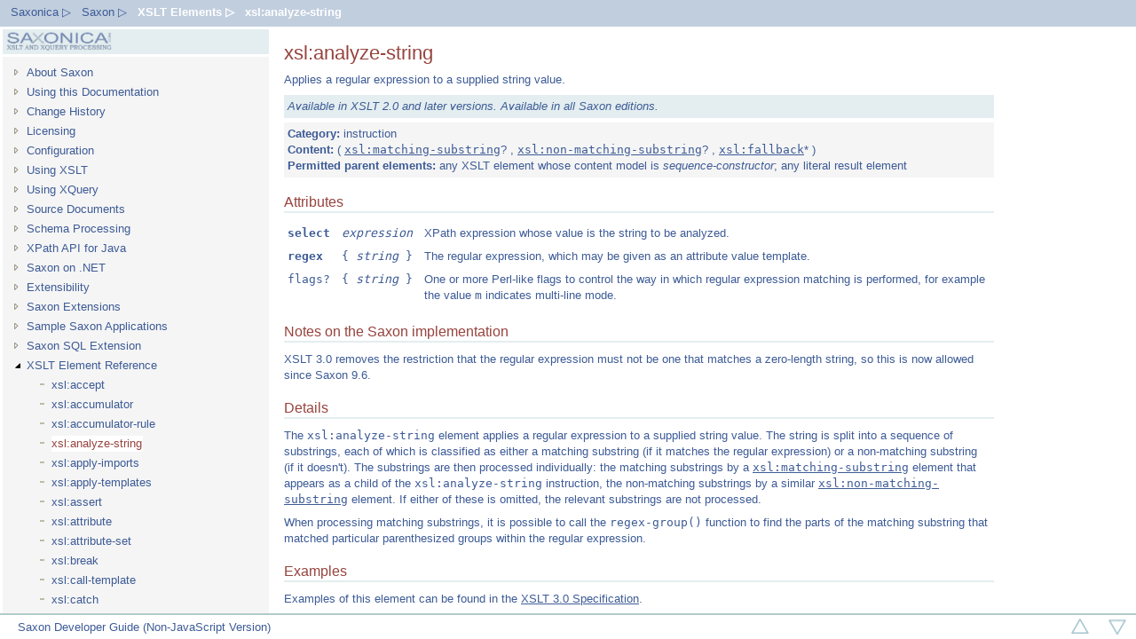

--- FILE ---
content_type: text/html
request_url: https://www.saxonica.com/html/documentation9.7/xsl-elements/analyze-string.html
body_size: 2834
content:
<!DOCTYPE html
  SYSTEM "about:legacy-compat">
<html><head><meta http-equiv="Content-Type" content="text/html; charset=UTF-8"><title>Saxon Documentation</title><meta name="viewport" content="width=768px, minimum-scale=1.0, maximum-scale=1.0"><link href="../cetree.css" rel="stylesheet" type="text/css"></head><body><div id="wrap"><div id="header" class="unselectable"><ul class="trail" id="trail"><li id="trail1"><a href="http://saxonica.com">Saxonica ▷</a></li><li id="trail2"><a href="http://www.saxonica.com/documentation/documentation.xml">Saxon ▷</a></li><li id="xsl-elements" class="trail"><a href="../xsl-elements">XSLT Elements ▷ </a></li><li id="analyze-string" class="trail"><a href="../xsl-elements/analyze-string.html">xsl:analyze-string</a></li></ul></div><div id="nav" class="unselectable"><div id="logo" style=""><p class="saxonica-logo"></p></div><ul id="list"><li id="@ref" class="closed"><a class="item" href="../about">About Saxon</a></li><li id="@ref" class="closed"><a class="item" href="../help-system">Using this Documentation</a></li><li id="@ref" class="closed"><a class="item" href="../changes">Change History</a></li><li id="@ref" class="closed"><a class="item" href="../conditions">Licensing</a></li><li id="@ref" class="closed"><a class="item" href="../configuration">Configuration</a></li><li id="@ref" class="closed"><a class="item" href="../using-xsl">Using XSLT</a></li><li id="@ref" class="closed"><a class="item" href="../using-xquery">Using XQuery</a></li><li id="@ref" class="closed"><a class="item" href="../sourcedocs">Source Documents</a></li><li id="@ref" class="closed"><a class="item" href="../schema-processing">Schema Processing</a></li><li id="@ref" class="closed"><a class="item" href="../xpath-api">XPath API for Java</a></li><li id="@ref" class="closed"><a class="item" href="../dotnet">Saxon on .NET</a></li><li id="@ref" class="closed"><a class="item" href="../extensibility">Extensibility</a></li><li id="@ref" class="closed"><a class="item" href="../extensions">Saxon Extensions</a></li><li id="@ref" class="closed"><a class="item" href="../samples">Sample Saxon Applications</a></li><li id="@ref" class="closed"><a class="item" href="../sql-extension">Saxon SQL Extension</a></li><li id="xsl-elements" class="open"><a class="item" href="../xsl-elements">XSLT Element Reference</a><ul><li id="accept" class="empty"><a class="item" href="../xsl-elements/accept.html">xsl:accept</a></li><li id="accumulator" class="empty"><a class="item" href="../xsl-elements/accumulator.html">xsl:accumulator</a></li><li id="accumulator-rule" class="empty"><a class="item" href="../xsl-elements/accumulator-rule.html">xsl:accumulator-rule</a></li><li id="analyze-string" class="empty"><a class="hot" href="../xsl-elements/analyze-string.html">xsl:analyze-string</a></li><li id="apply-imports" class="empty"><a class="item" href="../xsl-elements/apply-imports.html">xsl:apply-imports</a></li><li id="apply-templates" class="empty"><a class="item" href="../xsl-elements/apply-templates.html">xsl:apply-templates</a></li><li id="assert" class="empty"><a class="item" href="../xsl-elements/assert.html">xsl:assert</a></li><li id="attribute" class="empty"><a class="item" href="../xsl-elements/attribute.html">xsl:attribute</a></li><li id="attribute-set" class="empty"><a class="item" href="../xsl-elements/attribute-set.html">xsl:attribute-set</a></li><li id="break" class="empty"><a class="item" href="../xsl-elements/break.html">xsl:break</a></li><li id="call-template" class="empty"><a class="item" href="../xsl-elements/call-template.html">xsl:call-template</a></li><li id="catch" class="empty"><a class="item" href="../xsl-elements/catch.html">xsl:catch</a></li><li id="character-map" class="empty"><a class="item" href="../xsl-elements/character-map.html">xsl:character-map</a></li><li id="choose" class="empty"><a class="item" href="../xsl-elements/choose.html">xsl:choose</a></li><li id="comment" class="empty"><a class="item" href="../xsl-elements/comment.html">xsl:comment</a></li><li id="context-item" class="empty"><a class="item" href="../xsl-elements/context-item.html">xsl:context-item</a></li><li id="copy" class="empty"><a class="item" href="../xsl-elements/copy.html">xsl:copy</a></li><li id="copy-of" class="empty"><a class="item" href="../xsl-elements/copy-of.html">xsl:copy-of</a></li><li id="decimal-format" class="empty"><a class="item" href="../xsl-elements/decimal-format.html">xsl:decimal-format</a></li><li id="document" class="empty"><a class="item" href="../xsl-elements/document.html">xsl:document</a></li><li id="element" class="empty"><a class="item" href="../xsl-elements/element.html">xsl:element</a></li><li id="evaluate" class="empty"><a class="item" href="../xsl-elements/evaluate.html">xsl:evaluate</a></li><li id="expose" class="empty"><a class="item" href="../xsl-elements/expose.html">xsl:expose</a></li><li id="fallback" class="empty"><a class="item" href="../xsl-elements/fallback.html">xsl:fallback</a></li><li id="for-each" class="empty"><a class="item" href="../xsl-elements/for-each.html">xsl:for-each</a></li><li id="for-each-group" class="empty"><a class="item" href="../xsl-elements/for-each-group.html">xsl:for-each-group</a></li><li id="fork" class="empty"><a class="item" href="../xsl-elements/fork.html">xsl:fork</a></li><li id="function" class="empty"><a class="item" href="../xsl-elements/function.html">xsl:function</a></li><li id="global-context-item" class="empty"><a class="item" href="../xsl-elements/global-context-item.html">xsl:global-context-item</a></li><li id="if" class="empty"><a class="item" href="../xsl-elements/if.html">xsl:if</a></li><li id="import" class="empty"><a class="item" href="../xsl-elements/import.html">xsl:import</a></li><li id="import-schema" class="empty"><a class="item" href="../xsl-elements/import-schema.html">xsl:import-schema</a></li><li id="include" class="empty"><a class="item" href="../xsl-elements/include.html">xsl:include</a></li><li id="iterate" class="empty"><a class="item" href="../xsl-elements/iterate.html">xsl:iterate</a></li><li id="key" class="empty"><a class="item" href="../xsl-elements/key.html">xsl:key</a></li><li id="map" class="empty"><a class="item" href="../xsl-elements/map.html">xsl:map</a></li><li id="map-entry" class="empty"><a class="item" href="../xsl-elements/map-entry.html">xsl:map-entry</a></li><li id="matching-substring" class="empty"><a class="item" href="../xsl-elements/matching-substring.html">xsl:matching-substring</a></li><li id="merge" class="empty"><a class="item" href="../xsl-elements/merge.html">xsl:merge</a></li><li id="merge-action" class="empty"><a class="item" href="../xsl-elements/merge-action.html">xsl:merge-action</a></li><li id="merge-key" class="empty"><a class="item" href="../xsl-elements/merge-key.html">xsl:merge-key</a></li><li id="merge-source" class="empty"><a class="item" href="../xsl-elements/merge-source.html">xsl:merge-source</a></li><li id="message" class="empty"><a class="item" href="../xsl-elements/message.html">xsl:message</a></li><li id="mode" class="empty"><a class="item" href="../xsl-elements/mode.html">xsl:mode</a></li><li id="namespace" class="empty"><a class="item" href="../xsl-elements/namespace.html">xsl:namespace</a></li><li id="namespace-alias" class="empty"><a class="item" href="../xsl-elements/namespace-alias.html">xsl:namespace-alias</a></li><li id="next-iteration" class="empty"><a class="item" href="../xsl-elements/next-iteration.html">xsl:next-iteration</a></li><li id="next-match" class="empty"><a class="item" href="../xsl-elements/next-match.html">xsl:next-match</a></li><li id="non-matching-substring" class="empty"><a class="item" href="../xsl-elements/non-matching-substring.html">xsl:non-matching-substring</a></li><li id="number" class="empty"><a class="item" href="../xsl-elements/number.html">xsl:number</a></li><li id="on-completion" class="empty"><a class="item" href="../xsl-elements/on-completion.html">xsl:on-completion</a></li><li id="on-empty" class="empty"><a class="item" href="../xsl-elements/on-empty.html">xsl:on-empty</a></li><li id="on-non-empty" class="empty"><a class="item" href="../xsl-elements/on-non-empty.html">xsl:on-non-empty</a></li><li id="otherwise" class="empty"><a class="item" href="../xsl-elements/otherwise.html">xsl:otherwise</a></li><li id="output" class="empty"><a class="item" href="../xsl-elements/output.html">xsl:output</a></li><li id="output-character" class="empty"><a class="item" href="../xsl-elements/output-character.html">xsl:output-character</a></li><li id="override" class="empty"><a class="item" href="../xsl-elements/override.html">xsl:override</a></li><li id="package" class="empty"><a class="item" href="../xsl-elements/package.html">xsl:package</a></li><li id="param" class="empty"><a class="item" href="../xsl-elements/param.html">xsl:param</a></li><li id="perform-sort" class="empty"><a class="item" href="../xsl-elements/perform-sort.html">xsl:perform-sort</a></li><li id="preserve-space" class="empty"><a class="item" href="../xsl-elements/preserve-space.html">xsl:preserve-space</a></li><li id="processing-instruction" class="empty"><a class="item" href="../xsl-elements/processing-instruction.html">xsl:processing-instruction</a></li><li id="result-document" class="empty"><a class="item" href="../xsl-elements/result-document.html">xsl:result-document</a></li><li id="sequence" class="empty"><a class="item" href="../xsl-elements/sequence.html">xsl:sequence</a></li><li id="sort" class="empty"><a class="item" href="../xsl-elements/sort.html">xsl:sort</a></li><li id="source-document" class="empty"><a class="item" href="../xsl-elements/source-document.html">xsl:source-document</a></li><li id="stream" class="empty"><a class="item" href="../xsl-elements/stream.html">xsl:stream</a></li><li id="strip-space" class="empty"><a class="item" href="../xsl-elements/strip-space.html">xsl:strip-space</a></li><li id="stylesheet" class="empty"><a class="item" href="../xsl-elements/stylesheet.html">xsl:stylesheet</a></li><li id="template" class="empty"><a class="item" href="../xsl-elements/template.html">xsl:template</a></li><li id="text" class="empty"><a class="item" href="../xsl-elements/text.html">xsl:text</a></li><li id="transform" class="empty"><a class="item" href="../xsl-elements/transform.html">xsl:transform</a></li><li id="try" class="empty"><a class="item" href="../xsl-elements/try.html">xsl:try</a></li><li id="use-package" class="empty"><a class="item" href="../xsl-elements/use-package.html">xsl:use-package</a></li><li id="value-of" class="empty"><a class="item" href="../xsl-elements/value-of.html">xsl:value-of</a></li><li id="variable" class="empty"><a class="item" href="../xsl-elements/variable.html">xsl:variable</a></li><li id="when" class="empty"><a class="item" href="../xsl-elements/when.html">xsl:when</a></li><li id="where-populated" class="empty"><a class="item" href="../xsl-elements/where-populated.html">xsl:where-populated</a></li><li id="with-param" class="empty"><a class="item" href="../xsl-elements/with-param.html">xsl:with-param</a></li><li id="lre" class="empty"><a class="item" href="../xsl-elements/lre.html">Literal Result Elements</a></li><li id="patterns" class="closed"><a class="item" href="../xsl-elements/patterns">XSLT Patterns</a></li></ul></li><li id="expressions" class="closed"><a class="item" href="../expressions">XPath Expression Syntax</a></li><li id="functions" class="closed"><a class="item" href="../functions">Function Library</a></li><li id="conformance" class="closed"><a class="item" href="../conformance">Standards Conformance</a></li></ul></div><div id="main" style="float:left"><h1>xsl:analyze-string</h1><p>Applies a regular expression to a supplied string value.</p><aside> Available in XSLT 2.0 and later versions. Available in all Saxon editions.</aside><a href="" name="element-analyze-string"></a><p class="element-syntax">
         <strong>Category: </strong>instruction<br>
         <strong>Content: </strong>(
               <a href="../xsl-elements/matching-substring.html" class="bodylink code">xsl:matching-substring</a>?
               , <a href="../xsl-elements/non-matching-substring.html" class="bodylink code">xsl:non-matching-substring</a>?
               , <a href="../xsl-elements/fallback.html" class="bodylink code">xsl:fallback</a>*
            )<br>
         <strong>Permitted parent elements: </strong>
                any XSLT element whose content model is 
        <i>sequence-constructor</i>; any literal result element 
            </p><h3 class="subtitle">Attributes</h3><table class="element-att">
         <tr>
            <td>
               <p>
                  <code>
                     <strong>select</strong>
                  </code>
               </p>
            </td>
            <td>
               <p>
                  <code>
                     <i>expression</i>
                  </code>
               </p>
            </td>
            <td>
               <p> XPath expression whose value is the string
                    to be analyzed. </p>
            </td>
         </tr>
         <tr>
            <td>
               <p>
                  <code>
                     <strong>regex</strong>
                  </code>
               </p>
            </td>
            <td>
               <p>
                  <code>{ 
                  <i>string</i>
                }</code>
               </p>
            </td>
            <td>
               <p> The regular expression, which may be given
                    as an attribute value template. </p>
            </td>
         </tr>
         <tr>
            <td>
               <p>
                  <code>flags?</code>
               </p>
            </td>
            <td>
               <p>
                  <code>{ 
                  <i>string</i>
                }</code>
               </p>
            </td>
            <td>
               <p> One or more Perl-like flags to control the
                    way in which regular expression matching is performed, for example the value
                        <code>m</code> indicates multi-line mode. </p>
            </td>
         </tr>
      </table><h3 class="subtitle">Notes on the Saxon implementation</h3><p>XSLT 3.0 removes the restriction that the regular expression must not be one that
                    matches a zero-length string, so this is now allowed since Saxon 9.6.</p><h3 class="subtitle">Details</h3><p>The <code>xsl:analyze-string</code> element applies a regular expression to a
                    supplied string value. The string is split into a sequence of substrings, each
                    of which is classified as either a matching substring (if it matches the regular
                    expression) or a non-matching substring (if it doesn't). The substrings are then
                    processed individually: the matching substrings by a <a href="../xsl-elements/matching-substring.html" class="bodylink code">xsl:matching-substring</a> element that appears
                    as a child of the <code>xsl:analyze-string</code> instruction, the non-matching
                    substrings by a similar <a href="../xsl-elements/non-matching-substring.html" class="bodylink code">xsl:non-matching-substring</a> element. If
                    either of these is omitted, the relevant substrings are not processed.</p><p>When processing matching substrings, it is possible to call the
                        <code>regex-group()</code> function to find the parts of the matching
                    substring that matched particular parenthesized groups within the regular
                    expression.</p><h3 class="subtitle">Examples</h3><p>Examples of this element can be found in the <a href="http://www.w3.org/TR/xslt-30/#regex-examples" class="bodylink">XSLT
                        3.0 Specification</a>.</p><h3 class="subtitle">Links to W3C specifications</h3><p>
         <a href="http://www.w3.org/TR/xslt20/#element-analyze-string">XSLT 2.0
                    Specification</a>
      </p><p>
         <a href="http://www.w3.org/TR/xslt-30/#element-analyze-string">XSLT 3.0
                    Specification</a>
      </p><h3 class="subtitle">See also</h3><p>
         <a href="../xsl-elements/matching-substring.html" class="bodylink">xsl:matching-substring</a>
      </p><p>
         <a href="../xsl-elements/non-matching-substring.html" class="bodylink">xsl:non-matching-substring</a>
      </p><p>
         <a href="../functions/fn/matches.html" class="bodylink">matches()</a>
      </p><p>
         <a href="../functions/fn/replace.html" class="bodylink">replace()</a>
      </p><p>
         <a href="../functions/fn/tokenize.html" class="bodylink">tokenize()</a>
      </p><p>
         <a href="../functions/fn/regex-group.html" class="bodylink">regex-group()</a>
      </p></div><div id="footer"><div id="info" class="footnote"><p>Saxon Developer Guide (Non-JavaScript Version)</p></div><div><a href="../xsl-elements/apply-imports.html"><p class="arrowRight"></p></a><a href="../xsl-elements/accumulator-rule.html"><p class="arrowLeft"></p></a></div></div></div></body></html>

--- FILE ---
content_type: text/css
request_url: https://www.saxonica.com/html/documentation9.7/cetree.css
body_size: 3445
content:
@import url('../../saxon-base.css');

/* Text blue: #3D5B96
Dark blue: #C1CEDE
Mid blue: #E4EEF0
Light blue: #F6FFFB
mid green: #B1CCC7
rust: #96433D
brown: #B3956F


dark grey: #7F7396
purple-ish grey: #9FA6B4
light grey: #F5F5F5 (Menu dropdown blocks) */


/**{
    padding:0;
    margin:0;
    /\*font-family:Verdana, Arial, Helvetica, sans-serif;*\/
    font-family:"Lucida Sans Unicode", "Lucida Grande", sans-serif;
    font-size:10pt; /\*font-size:9pt;*\/
    font-style:normal;
    font-weight:normal;
    /\*line-height:1.3em;*\/
    line-height:1.4em;
}*/

h1,
h2,
h3,
h4,
h5,
h6,
form,
label,
ul,
ol,
dl,
fieldset,
address{
    margin-bottom:5px;
}
table{
    margin-bottom:12px;
    table-layout:auto;
}
/*ol{
    list-style:decimal;
    font-size:10pt;
}*/
h1,
h2,
h3,
h4,
h5,
h6{
    margin-top:4px;
}
h1{
    font-size:22px;
    margin-bottom:10px;
}
h2{
    font-size:18px;
    margin-top:10px;
    margin-bottom:10px;
}
h3{
    font-size:16px;
    margin-top:10px;
    margin-bottom:10px;
}
h4{
    font-size:14px;
    margin-top:10px;
    margin-bottom:10px;
}
#main ol{
    padding:5px;
}
#main ul{
    margin:5px 5px 5px 18px;
    padding:2px;
}
#main ul ul{
    /*margin:0px 5px 0px 18px;*/
    padding:0px;
    list-style:circle;
}
/*#main ol ol{
    padding:0px;
    list-style:lower-roman;
}*/
#main dt{
    font-weight:bold;
    color:#688790 !important;
    font-size:inherit;
    margin:8px 5px 4px 0px;
    padding:0;
}
#main dl{
    font-family:inherit;
    font-size:10pt;
    font-style:normal;
    color:#3D5B96;
    font-weight:normal;
    text-decoration:none;
    line-height:1.4em;
    padding-right:15px;
    padding-left:15px;
    margin-top:10px;
    margin-bottom:10px;
}
#main dd{
    margin-left:15px;
}

body{
    background-color:white;
    font-size:10pt;
}
.history{
    padding:5px;
    background-color:#869FA6;
    border-color:#acacac;
    color:white !important;
    cursor:pointer;
    width:50px;
    text-align:center;
    margin-left:30px;
}
.history:hover{
    background-color:#384750;
}
em,
i{
    font-style:italic;
}
td,
th{    
    padding:0px 4px 0px 4px;
    /*padding-left:4px;
    padding-right:4px;*/
    /*border-color:#f0f0f0;*/
    /*border-color:#E4EEF0;*/
    margin-bottom:2px;
}
thead{
    /*background-color:#B1CCC7;*/
    background-color:#E4EEF0;
    font-weight:bold;
}
thead p, thead td, thead th{
    font-weight:bold;
}
td p{
    margin-top:4px;
    margin-bottom:4px;
}
table{
    border-collapse:collapse;
    /*border-color:#f0f0f0;*/
    border:2px #E4EEF0 solid;
}
td,th{
    border:2px #C1CEDE solid;
}
p,
li,
blockquote{
    margin:4px 5px 8px 0px;
    /*margin-bottom:12px;
    margin-right:5px;*/
    padding:0;
}

p.fn-sig{
    font-weight:bold;
    margin-top:8px;
    margin-bottom:3px;
    padding:0;
}

table.fn-prototype{
    border-left:10%;
    border-right:10%;
    border-collapse:collapse;
    border:1px #f0f0f0 solid;
    /*background-color:#B1CCC7;*/
    background-color:#F5F5F5;
}
table.fn-prototype td{
    border:none;
}
table.element-att{
    margin-bottom:10px;
    border:none;
}
table.element-att td{
    border:none;
}

table.list{
    margin-left:2em;
}
table.list td{
    border:none;
}
table td td, table table{
    border:none;
}

/* IE8 spacing fix - but causes issues when multi-paras in li */
#main li p:first-child{
    display:inline;
    margin-top:0px;
    padding-top:0px;
}

span.fblock{
    display:block;
    float:left;
    /*color:black !important;*/
    color:#3D5B96 !important;
    font-family:monospace;
    margin-bottom:5px;
}
span.fnormal{
    font-weight:bold;
    color:#666666;
}
div.fcomment{
    clear:both;
    padding-bottom:5px;
}
/*polygon{
    fill:url(#myLinearGradient1);
    stroke:#005000;
    stroke-width:0;
}
polygon:hover{
    fill:url(#myLinearGradient2);
    stroke:#005000;
    stroke-width:0;
}
text:hover{
    mouse:pointer;
}*/
#nav,
#main,
#footer,
#header,
ul#list{
    position:absolute;
}
#header{
    height:30px;
    left:0;
    right:0;
    /*top:5px;
  left:0;
  right:5px;*/
    color:white;
    background-color:#C1CEDE;
}
#nav{
    width:300px;
    top:30px;
    bottom:26px;
    padding-right:0px;
    /*background-color:#f6fffb;*/
    background-color:#F5F5F5;
    border:3px white solid;
}
#main{
    top:30px;
    left:300px;
    /*padding-left:10px;*/
    /*margin-right:15px;*/
    padding:10px 10px 10px 10px;
    margin:5px 0px 5px 10px;
    /*border-left:20px;
  border-right:10px;
  border-color:inherit;*/
    max-width:800px;
    bottom:30px;
    overflow:auto;
    background-color:white; /*#e4eef0;*/
    color:#3D5B96;
}
ul#list{
    clear:both;
    width:284px;
    top:30px;
    bottom:0px;
    overflow:auto;
    margin:6px;
    padding:0;
}
ul#list ul{
    margin-top:3px;
    padding:0;
}
#main ol li{
    margin-left:30px;
}
#logo{
    /*margin-right:10px;*/
    border-bottom:3px white solid;
    height:28px;
    background-color:#E4EEF0;
}
#nav *{
    /*color:#808080;*/
    color:#3D5B96;
}
#main h1,
#main h2,
#main h3,
#main h4{
    color:#96433D
}
.trail a{
    text-decoration:none;
}
.bl{
    color:#305080;
}
/*div.section{
    border:2px solid #B1CCC7;
}*/
div.section h2{
    color:#3D5B96 !important;
    background-color:#B1CCC7;
    /*border-color:black;*/
    padding:10px;
    /*margin:5px;*/
    text-align:center;
}
.javapackage,
.javaclass,
.classLabel,
.classLabel *{
    color:#688790 !important;
    font-size:inherit;
}
.javaclassmember, .javalink {
    font-family:monospace;
    color:#3D5B96;
}
.methodLabel{
    /*color:#688790 !important;*/
    color:#3D5B96 !important;
    font-size:inherit;
    font-weight:bold;
    /*padding-left:30px;*/
    margin-bottom:3px;

}
div.method h3{
    color:#688790 !important;
}
div.method{
    border-style:solid;
    border-width:0px;
    border-bottom-width:2px;
    /*border-color:#ccdddd;*/
    border-color:#B1CCC7;
}
div.fnormal{
    margin-bottom:4px;
}
.javapackage:hover,
.javaclass:hover{
    cursor:pointer;
}
#main table thead h3{
    color: #3D5B96;
}
#main hr{
    border: 1px solid #3D5B96;
}
.foundCount{
    position:absolute;
    left:5px;
    top:5px;
    background-color:white !important;
}
.found{
    display:none;
    /*font-family:helvetica;*/
    /*font-size:12px;*/
    padding-left:3px;
    z-index:100;
    height:27px;
    position:absolute;
    border:2px solid #3D5B96;    
    left:3px;
    top:3px;
    /*left:132px; /\* was right:124px *\/
    top:64px; /\* was 62 *\/*/
    width:162px;
    color:#3D5B96;
    background-color:white;
}
.params{
    margin-left:40px;
    margin-bottom:6px;
}
#footer{
    bottom:0;
    left:0;
    right:0;
    padding:0;
    background-color:white; /* #effefe; */
    border-top-style:solid;
    border-width:0px;
    border-top-width:2px;
    border-color:#B1CCC7;
    /*border-color:#869FA6;*/
    z-index:100;
    /*background-image:url(image/light-middle.png);
  background-repeat:repeat-x;*/
}
.fn-prototype p{
    margin:0px;
}
.footnote{
    font-size:small;
    padding-left:20px;
    color:#607080;
    float:left;
    padding-top:5px;
    overflow:hidden;
    height:20px;
}
.footnote p{
    padding:0;
    margin:0;
}
.arrowNone,
.search{
    margin:0px;
    /*margin-left:2px;*/
    padding:6px;
    cursor:default;
    float:right;
    border-style:solid;
    border-width:0px;
    border-color:#869FA6;
    background-position:3px 3px;
    background-repeat:no-repeat;
    margin-top:0px;
    height:15px;
    width:15px;
}
.search{
    margin-left:0px;
    /*padding-left:0px;*/
    /*background-position:3px 3px;*/
}
.arrowLeft,
.arrowRight,
.foundClosed,
.foundPrev,
.foundNext{
    margin:0px;
    /*margin-left:2px;*/
    padding:6px;
    cursor:default;
    float:right;
    border:none;
    /*border-style:solid;
  border-width:0px;
  border-color:#869FA6;*/
    background-position:3px 3px;
    background-repeat:no-repeat;
    height:15px;
    width:15px;
}
.found p{
    background-color:#E4EEF0;
    margin:0px;
    font-size:12px;
}
.found p:hover{
    background-color:white;
    cursor:pointer;
}
/* HTML version webpage */
.saxonica-logo{
    background-image:url(image/logo_crop-mid-blue-background.gif);
    background-size:contain;
    width:108px;
    height:12px;
    margin:0px;
    margin-left:4px;
    padding:6px;
    cursor:default;
    border:none;
    background-repeat:no-repeat;
}
.arrowLeft{
    background-image:url(image/arrowup.png);
    background-position:11px 3px;
    width:30px;
}
.arrowRight{
    background-image:url(image/arrowdown.png);
    background-position:11px 3px;
    width:30px;
}
.arrowNone{
    background-image:url(image/collapse.png);
}
.foundPrev{
    background-image:url(image/foundprev.png);
}
.foundNext{
    background-image:url(image/foundnext.png);
}
.foundClosed{
    background-image:url(image/foundclosed.png);
}
.arrowNone:hover{
    background-image:url(image/collapse-white.png);
}
.search{
    background-image:url(image/search.png);
}
.search:hover{
    background-image:url(image/search-white.png);
}
.cetree{
    position:absolute;
    top:0px;
    /*left:5px;*/
    /*font-size:20px;*/
    /*margin: 4px;*/
    padding:2px 4px;
    margin:0px;
    /*border: 1px blue solid;*/
    /*font-size:22px;*/
    /*font-family:helvetica;*/
    color:#869FA6 !important;
}
.arrowLeft:hover,
.arrowRight:hover,
.arrowNone:hover,
.search:hover{
    /*background-color:#869FA6;*/
    background-color:#B1CCC7;
    cursor:pointer;
}
.link,
a.bodylink,
a{
    color:#3D5B96;
    text-decoration:underline;
}
.link:hover,
.flink:hover{
    cursor:pointer;
}
.flink:hover{
    background-color:#F5F5F5;
    color:#96433D;
}
.small-note{
    font-size:8pt;
    font-style:italic;
}
#main span.flink,
#main a.flink{
    /*color:#3D5B96;*/
    text-decoration:underline;
}
#fn-desc{
    border: 2px #C1CEDE solid;
    /*border-style:solid;
    border-width:1px;
    border-color:#869FA6;*/
    padding-left:3px;
    padding-right:3px;
    height:6em;
    overflow:auto;
}
#fn-desc p,
#fn-desc li,
#fn-desc ol{
    font-size:12px;
    padding:0px;
    margin:0px;
}
table.fn-list-by-ns{
    border:none;
    width:100%;
}
table.fn-list-by-ns td{
    border:none;
}
#header ul{
    /*border-style:solid;
  border-width:1px;
  border-color:#869FA6;*/
    font-weight:bold;
}

#nav ul{
    list-style-type:none;
    margin-left:1em;
}
/*#nav{
  background-repeat:repeat-y;
  background-position:right;
  background-image:url(image/light-dark3.png);
}*/

#nav ul li{
    background-repeat:no-repeat;
    background-position:0px 5px;
    margin-bottom:4px;
    padding-left:14px;
}
#nav span,
#nav a{
    padding-top:1px;
    padding-bottom:2px;
    padding-right:1px;
    /*font-family:verdana;*/
    font-size:10pt;
    text-decoration:none;
}
ul.trail{
    list-style-type:none;
    margin:0px 0px 0px 5px;
    height:25px;
    padding:0;
}
.trail li{
    display:block;
    float:left;
    margin-left:7px;
    padding-top:2px;
    padding-bottom:2px;
    margin-top:3px;
    font-weight:bold;
    color:white;
}
.trail li:hover{
    cursor:pointer;
    /*background-color:#ececec;*/
    color:#96433D;
}
.trail a{
    color:#3D5B96;
}
.trail a:hover{
    color:#96433D;
}

li.trail a{
    color:white;
    font-weight:bold;
}
li.trail a:hover{
    color:#96433D;
    font-weight:bold;
}

#nav ul li span.hot,
#nav ul li a.hot,
*.hot{
    /*background-color:yellow;*/
    background-color:white;
    color:#96433D;
}

#nav li.empty{
    background-image:url(image/squareClosed.png);
}
#nav li.open{
    background-image:url(image/triangleOpenBlack.png);
}
#nav li.closed{
    background-image:url(image/triangleClosedGray.png);
}
#nav li.closed ul{
    display:none !important;
}
#nav li.open ul{
    display:block;
}
#nav li.empty:hover{
    background-image:url(image/squareOpen.png);
}
#nav li.open:hover{
    background-image:url(image/triangleOpenGreen.png);
}
#nav li.closed:hover{
    background-image:url(image/triangleClosedGreen.png);
}

#nav ul li:hover{
    cursor:pointer;
}
#nav ul li span:hover,
#nav ul li a:hover{
    /*color:#3897e0;*/
    color:#96433D;
}
.unselectable{
    -webkit-touch-callout:none;
    -webkit-user-select:none;
    -webkit-tap-highlight-color:rgba(0, 0, 0, 0);
    -khtml-user-select:none;
    -moz-user-select:none;
    -ms-user-select:none;
    user-select:none;
}
.tools{
    clear:both;
    border-style:solid;
    border-color:gray;
    /*font-family:verdana;*/
    font-size:12px;
    border-width:1px;
    overflow:hidden;
    background-color:#ececec;
    padding:5px;
    padding-top:2px;
    padding-bottom:2px;
}
.tools *{
    float:left;
    border-width:1px;
    padding:0;
    margin:0px;
    margin-left:5px;
    height:15px;
}
.tools p{
    padding-top:2px;
}
span.button{
    border-style:solid;
    color:white;
    border-width:1px;
    padding:2px;
    padding-left:5px;
    padding-right:5px;
    border-color:black;
    display:block;
    background-color:#a0a0a0;
    margin-right:2px;
}
span.button:hover{
    border-color:black;
    cursor:default;
    background-color:#808080;
}
#results{
    height:150px;
    overflow:auto;
    padding-top:5px;
    padding-left:4px;
    font-family:verdana;
    font-size:11px;
}
.codeblock,
.boxed{

}
strong{
    /*  color:#a0a0a0 !important;*/
    font-weight:bold;
    font-family:inherit;
    font-size:inherit;
}
kbd{
    display:block;
    margin-top:4px;
    margin-bottom:8px;
    color:#96433D !important;
    font-weight:bold;
    font-size:10pt;
    line-height:1.4em;
}
i{
    font-style:italic;
    font-weight:inherit;
    font-family:inherit;
    font-size:inherit;
    color:inherit !important;
}
.col-left *{
    text-align:right;
}
.col-right *{
    text-align:left;
}
/*.col-left{
    border-right-color:white;
}*/
.element-syntax{ 
    display:block;
    border:none;
    background-color:#F5F5F5;
    padding:4px;
    margin:0px;
    /*margin-left:8px;*/
    margin-bottom:10px;
    margin-top:5px;
    font-size:10pt;
    line-height:1.4em;
}
samp{
    margin:0px;
    font-family:monospace;
    font-size:10pt;
    line-height:1.4em;
    white-space:pre-wrap;
    display:block;
    border:none;
    background-color:#F5F5F5;
    padding:2px;
    margin-left:8px;
    margin-bottom:5px;
}
aside{
    margin:0px;
    display:block;
    border:none thin;
    background-color:#E4EEF0;
    padding:4px;
    margin-bottom:5px;
    font-style:italic;
    font-family:"Lucida Sans Unicode", "Lucida Grande", sans-serif;
    font-size:10pt;
    font-weight:normal;
    line-height:1.4em;
}
aside *{
    font-style:italic;
}
code,
.code{
    font-family:monospace;
    font-weight:inherit;
    color:inherit;
}
a.javalink{
    font-family:monospace;
    text-decoration:underline;
}
span.operator{
    color:#3D5B96 !important;
}
span.javalink,
span.javasee{
    color:#96433D !important;
    font-size:inherit;
    cursor:pointer;
    font-family:monospace;
    /*text-decoration:underline;*/
    /*font-weight:bold;*/
}
span.normal{
    color:#96433D !important;
    font-size:inherit;
    font-family:monospace;
}
span.normal code{
    color:#3D5B96;
}
h2.subtitle,
h3.subtitle,
h4.subtitle{
    margin-top:10px;
    padding-top:10px;
    padding-bottom:2px;
    border-bottom:2px #E4EEF0 solid;
    /*border-bottom:thin dashed #7090a5;*/
}
tr{
    vertical-align:top;
}

#main thead.params *{
    /*color:red;*/
    font-weight:bold;
}
#main td.keyword *{
    font-weight:bold;
}
#main .value{
    font-weight:bold;
}
/*.lang-start{  
  border-top:solid #3D5B96 1px;
}*/
/*.lang-start > td{
    padding-top:10px;
}*/
/* used for standard text */
.jcomments{
    font-family:inherit;
    font-size:10pt;
    font-style:normal;
    color:#3D5B96;
    font-weight:normal;
    text-decoration:none;
    line-height:1.4em;
    /*padding-right:15px;
    padding-left:15px;*/
    margin-top:10px;
    margin-bottom:10px;
}

div.warning{
    background-color:white;
    margin-top:14px;
    margin-left:20px;
    margin-right:20px;
    margin-bottom:20px;
    padding:10px 10px 10px 10px;
    border:2px solid #96433D;
}
div.warning p{
    font-style:italic;
}
